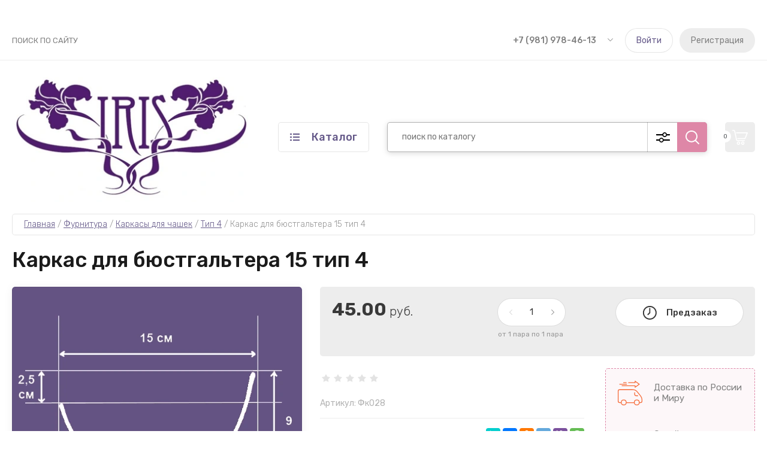

--- FILE ---
content_type: text/javascript
request_url: https://counter.megagroup.ru/be4e24b7142245e58472ac32b8fbed65.js?r=&s=1280*720*24&u=https%3A%2F%2Flingerie-iris.ru%2Fmagazin%2Fproduct%2Fkarkas-dlya-byustgaltera-15-tip-4&t=%D0%9A%D0%B0%D1%80%D0%BA%D0%B0%D1%81%20%D0%B4%D0%BB%D1%8F%20%D0%B1%D1%8E%D1%81%D1%82%D0%B3%D0%B0%D0%BB%D1%8C%D1%82%D0%B5%D1%80%D0%B0%2015%20%D1%82%D0%B8%D0%BF%204&fv=0,0&en=1&rld=0&fr=0&callback=_sntnl1769250502970&1769250502970
body_size: 87
content:
//:1
_sntnl1769250502970({date:"Sat, 24 Jan 2026 10:28:23 GMT", res:"1"})